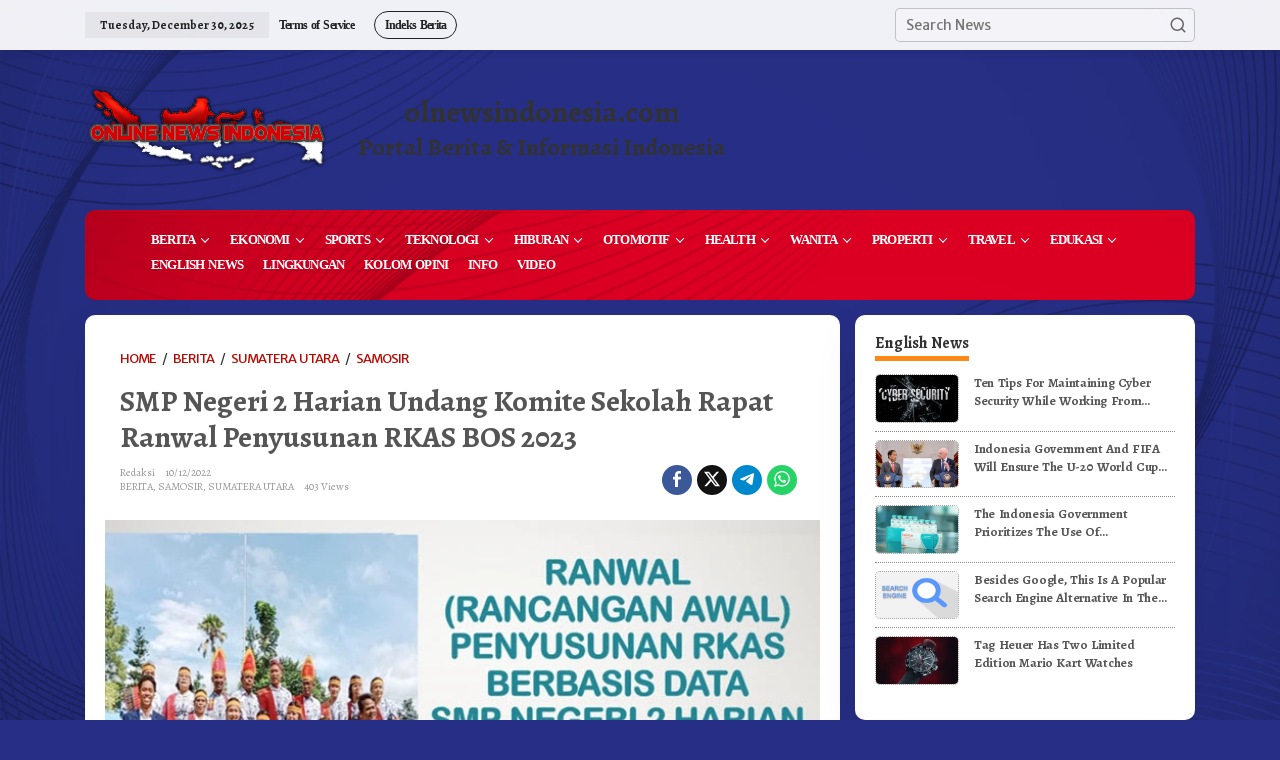

--- FILE ---
content_type: text/html; charset=UTF-8
request_url: https://olnewsindonesia.com/wp-admin/admin-ajax.php
body_size: -96
content:
{"post_id":56030,"counted":false,"storage":[],"type":"post"}